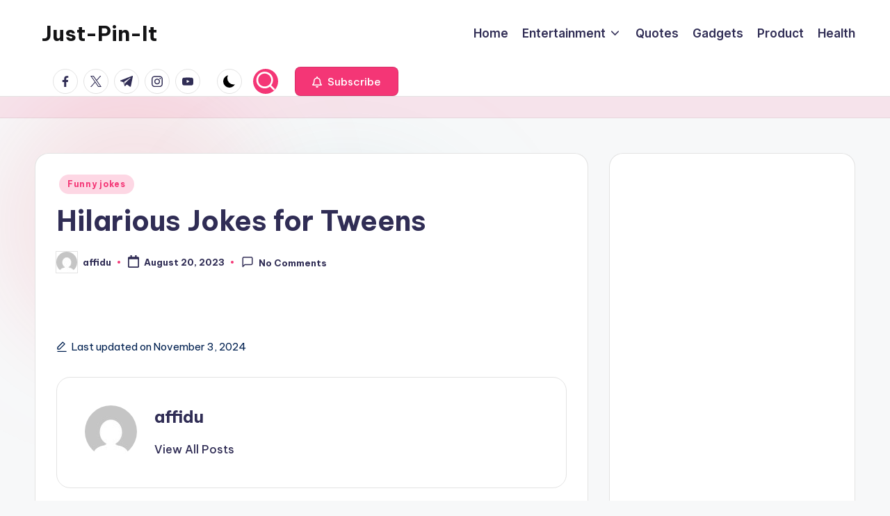

--- FILE ---
content_type: text/html; charset=utf-8
request_url: https://www.google.com/recaptcha/api2/aframe
body_size: 258
content:
<!DOCTYPE HTML><html><head><meta http-equiv="content-type" content="text/html; charset=UTF-8"></head><body><script nonce="ZofI708H1stUA94LCx-DAA">/** Anti-fraud and anti-abuse applications only. See google.com/recaptcha */ try{var clients={'sodar':'https://pagead2.googlesyndication.com/pagead/sodar?'};window.addEventListener("message",function(a){try{if(a.source===window.parent){var b=JSON.parse(a.data);var c=clients[b['id']];if(c){var d=document.createElement('img');d.src=c+b['params']+'&rc='+(localStorage.getItem("rc::a")?sessionStorage.getItem("rc::b"):"");window.document.body.appendChild(d);sessionStorage.setItem("rc::e",parseInt(sessionStorage.getItem("rc::e")||0)+1);localStorage.setItem("rc::h",'1769527038541');}}}catch(b){}});window.parent.postMessage("_grecaptcha_ready", "*");}catch(b){}</script></body></html>